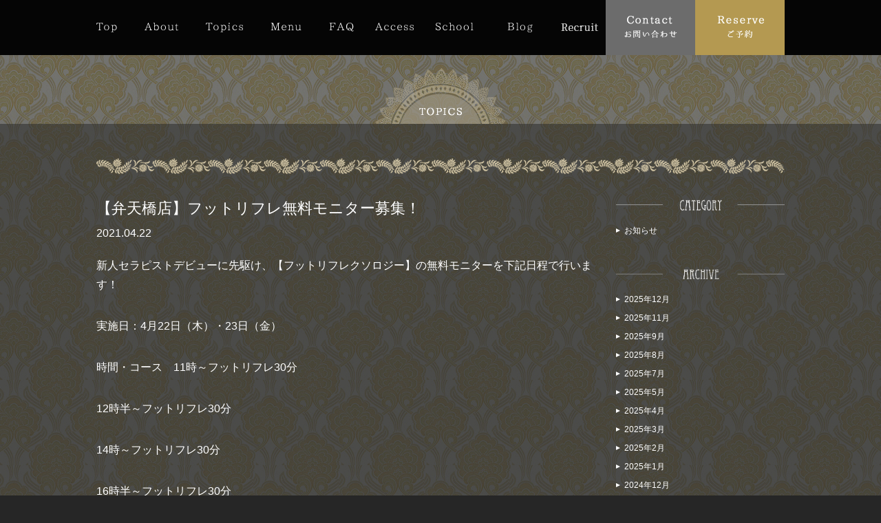

--- FILE ---
content_type: text/html; charset=UTF-8
request_url: https://www.namjai.jp/topics/%E3%80%90%E5%BC%81%E5%A4%A9%E6%A9%8B%E5%BA%97%E3%80%91%E3%83%95%E3%83%83%E3%83%88%E3%83%AA%E3%83%95%E3%83%AC%E7%84%A1%E6%96%99%E3%83%A2%E3%83%8B%E3%82%BF%E3%83%BC%E5%8B%9F%E9%9B%86%EF%BC%81-2/
body_size: 8312
content:
<!DOCTYPE html>
<!--[if IE 7]>
<html class="ie ie7" lang="ja">
<![endif]-->
<!--[if IE 8]>
<html class="ie ie8" lang="ja">
<![endif]-->
<!--[if !(IE 7) & !(IE 8)]><!-->
<html lang="ja">
<!--<![endif]-->
<head>
<meta charset="UTF-8">
<meta name="viewport" content="width=device-width, initial-scale=1.0, maximum-scale=1.0, user-scalable=no">
<title>【弁天橋店】フットリフレ無料モニター募集！ - 新潟市のタイ古式マッサージのお店「namjai」ナムヂャイ</title>
<link rel="profile" href="https://gmpg.org/xfn/11">
<link rel="pingback" href="https://www.namjai.jp/cms/xmlrpc.php">
<link href="https://www.namjai.jp/cms/wp-content/themes/namjai/style.css?v=20170908" rel="stylesheet" type="text/css" />
<link rel="shortcut icon" href="https://www.namjai.jp/cms/wp-content/themes/namjai/favicon.ico" />
<link rel="apple-touch-icon" href="https://www.namjai.jp/cms/wp-content/themes/namjai/apple-touch-icon.png">
<link rel="preconnect" href="https://fonts.googleapis.com">
<link rel="preconnect" href="https://fonts.gstatic.com" crossorigin>
<link href="https://fonts.googleapis.com/css2?family=Cormorant:ital,wght@0,300..700;1,300..700&family=Shippori+Mincho:wght@400;500;600;700;800&display=swap" rel="stylesheet">
<meta name='robots' content='index, follow, max-image-preview:large, max-snippet:-1, max-video-preview:-1' />

	<!-- This site is optimized with the Yoast SEO plugin v26.7 - https://yoast.com/wordpress/plugins/seo/ -->
	<meta name="description" content="【弁天橋店】フットリフレ無料モニター募集！ - 新潟のタイ式マッサージのナムヂャイです。Namjai（ナムヂャイ）とは、タイ語で「思いやり」を意味する言葉。ハードワークで体調が優れない。ストレスで眠りが浅い。体がなんとなくダルイ。こんな経験はありませんか？セラピストがあなたの疲れを心を込めて癒します。" />
	<link rel="canonical" href="https://www.namjai.jp/topics/【弁天橋店】フットリフレ無料モニター募集！-2/" />
	<meta property="og:locale" content="ja_JP" />
	<meta property="og:type" content="article" />
	<meta property="og:title" content="【弁天橋店】フットリフレ無料モニター募集！ - 新潟市のタイ古式マッサージのお店「namjai」ナムヂャイ" />
	<meta property="og:description" content="【弁天橋店】フットリフレ無料モニター募集！ - 新潟のタイ式マッサージのナムヂャイです。Namjai（ナムヂャイ）とは、タイ語で「思いやり」を意味する言葉。ハードワークで体調が優れない。ストレスで眠りが浅い。体がなんとなくダルイ。こんな経験はありませんか？セラピストがあなたの疲れを心を込めて癒します。" />
	<meta property="og:url" content="https://www.namjai.jp/topics/【弁天橋店】フットリフレ無料モニター募集！-2/" />
	<meta property="og:site_name" content="新潟市のタイ古式マッサージのお店「namjai」ナムヂャイ" />
	<script type="application/ld+json" class="yoast-schema-graph">{"@context":"https://schema.org","@graph":[{"@type":"WebPage","@id":"https://www.namjai.jp/topics/%e3%80%90%e5%bc%81%e5%a4%a9%e6%a9%8b%e5%ba%97%e3%80%91%e3%83%95%e3%83%83%e3%83%88%e3%83%aa%e3%83%95%e3%83%ac%e7%84%a1%e6%96%99%e3%83%a2%e3%83%8b%e3%82%bf%e3%83%bc%e5%8b%9f%e9%9b%86%ef%bc%81-2/","url":"https://www.namjai.jp/topics/%e3%80%90%e5%bc%81%e5%a4%a9%e6%a9%8b%e5%ba%97%e3%80%91%e3%83%95%e3%83%83%e3%83%88%e3%83%aa%e3%83%95%e3%83%ac%e7%84%a1%e6%96%99%e3%83%a2%e3%83%8b%e3%82%bf%e3%83%bc%e5%8b%9f%e9%9b%86%ef%bc%81-2/","name":"【弁天橋店】フットリフレ無料モニター募集！ - 新潟市のタイ古式マッサージのお店「namjai」ナムヂャイ","isPartOf":{"@id":"https://www.namjai.jp/#website"},"datePublished":"2021-04-22T02:39:27+00:00","description":"【弁天橋店】フットリフレ無料モニター募集！ - 新潟のタイ式マッサージのナムヂャイです。Namjai（ナムヂャイ）とは、タイ語で「思いやり」を意味する言葉。ハードワークで体調が優れない。ストレスで眠りが浅い。体がなんとなくダルイ。こんな経験はありませんか？セラピストがあなたの疲れを心を込めて癒します。","breadcrumb":{"@id":"https://www.namjai.jp/topics/%e3%80%90%e5%bc%81%e5%a4%a9%e6%a9%8b%e5%ba%97%e3%80%91%e3%83%95%e3%83%83%e3%83%88%e3%83%aa%e3%83%95%e3%83%ac%e7%84%a1%e6%96%99%e3%83%a2%e3%83%8b%e3%82%bf%e3%83%bc%e5%8b%9f%e9%9b%86%ef%bc%81-2/#breadcrumb"},"inLanguage":"ja","potentialAction":[{"@type":"ReadAction","target":["https://www.namjai.jp/topics/%e3%80%90%e5%bc%81%e5%a4%a9%e6%a9%8b%e5%ba%97%e3%80%91%e3%83%95%e3%83%83%e3%83%88%e3%83%aa%e3%83%95%e3%83%ac%e7%84%a1%e6%96%99%e3%83%a2%e3%83%8b%e3%82%bf%e3%83%bc%e5%8b%9f%e9%9b%86%ef%bc%81-2/"]}]},{"@type":"BreadcrumbList","@id":"https://www.namjai.jp/topics/%e3%80%90%e5%bc%81%e5%a4%a9%e6%a9%8b%e5%ba%97%e3%80%91%e3%83%95%e3%83%83%e3%83%88%e3%83%aa%e3%83%95%e3%83%ac%e7%84%a1%e6%96%99%e3%83%a2%e3%83%8b%e3%82%bf%e3%83%bc%e5%8b%9f%e9%9b%86%ef%bc%81-2/#breadcrumb","itemListElement":[{"@type":"ListItem","position":1,"name":"ホーム","item":"https://www.namjai.jp/"},{"@type":"ListItem","position":2,"name":"Topics","item":"https://www.namjai.jp/topics/"},{"@type":"ListItem","position":3,"name":"【弁天橋店】フットリフレ無料モニター募集！"}]},{"@type":"WebSite","@id":"https://www.namjai.jp/#website","url":"https://www.namjai.jp/","name":"新潟市のタイ古式マッサージのお店「namjai」ナムヂャイ","description":"新潟のタイ式マッサージのナムヂャイです。Namjai（ナムヂャイ）とは、タイ語で「思いやり」を意味する言葉。ハードワークで体調が優れない。ストレスで眠りが浅い。体がなんとなくダルイ。こんな経験はありませんか？セラピストがあなたの疲れを心を込めて癒します。","potentialAction":[{"@type":"SearchAction","target":{"@type":"EntryPoint","urlTemplate":"https://www.namjai.jp/?s={search_term_string}"},"query-input":{"@type":"PropertyValueSpecification","valueRequired":true,"valueName":"search_term_string"}}],"inLanguage":"ja"}]}</script>
	<!-- / Yoast SEO plugin. -->


<link rel='dns-prefetch' href='//yubinbango.github.io' />
<link rel='dns-prefetch' href='//ajax.googleapis.com' />
<link rel="alternate" title="oEmbed (JSON)" type="application/json+oembed" href="https://www.namjai.jp/wp-json/oembed/1.0/embed?url=https%3A%2F%2Fwww.namjai.jp%2Ftopics%2F%25e3%2580%2590%25e5%25bc%2581%25e5%25a4%25a9%25e6%25a9%258b%25e5%25ba%2597%25e3%2580%2591%25e3%2583%2595%25e3%2583%2583%25e3%2583%2588%25e3%2583%25aa%25e3%2583%2595%25e3%2583%25ac%25e7%2584%25a1%25e6%2596%2599%25e3%2583%25a2%25e3%2583%258b%25e3%2582%25bf%25e3%2583%25bc%25e5%258b%259f%25e9%259b%2586%25ef%25bc%2581-2%2F" />
<link rel="alternate" title="oEmbed (XML)" type="text/xml+oembed" href="https://www.namjai.jp/wp-json/oembed/1.0/embed?url=https%3A%2F%2Fwww.namjai.jp%2Ftopics%2F%25e3%2580%2590%25e5%25bc%2581%25e5%25a4%25a9%25e6%25a9%258b%25e5%25ba%2597%25e3%2580%2591%25e3%2583%2595%25e3%2583%2583%25e3%2583%2588%25e3%2583%25aa%25e3%2583%2595%25e3%2583%25ac%25e7%2584%25a1%25e6%2596%2599%25e3%2583%25a2%25e3%2583%258b%25e3%2582%25bf%25e3%2583%25bc%25e5%258b%259f%25e9%259b%2586%25ef%25bc%2581-2%2F&#038;format=xml" />
<style id='wp-img-auto-sizes-contain-inline-css' type='text/css'>
img:is([sizes=auto i],[sizes^="auto," i]){contain-intrinsic-size:3000px 1500px}
/*# sourceURL=wp-img-auto-sizes-contain-inline-css */
</style>
<style id='wp-emoji-styles-inline-css' type='text/css'>

	img.wp-smiley, img.emoji {
		display: inline !important;
		border: none !important;
		box-shadow: none !important;
		height: 1em !important;
		width: 1em !important;
		margin: 0 0.07em !important;
		vertical-align: -0.1em !important;
		background: none !important;
		padding: 0 !important;
	}
/*# sourceURL=wp-emoji-styles-inline-css */
</style>
<style id='wp-block-library-inline-css' type='text/css'>
:root{--wp-block-synced-color:#7a00df;--wp-block-synced-color--rgb:122,0,223;--wp-bound-block-color:var(--wp-block-synced-color);--wp-editor-canvas-background:#ddd;--wp-admin-theme-color:#007cba;--wp-admin-theme-color--rgb:0,124,186;--wp-admin-theme-color-darker-10:#006ba1;--wp-admin-theme-color-darker-10--rgb:0,107,160.5;--wp-admin-theme-color-darker-20:#005a87;--wp-admin-theme-color-darker-20--rgb:0,90,135;--wp-admin-border-width-focus:2px}@media (min-resolution:192dpi){:root{--wp-admin-border-width-focus:1.5px}}.wp-element-button{cursor:pointer}:root .has-very-light-gray-background-color{background-color:#eee}:root .has-very-dark-gray-background-color{background-color:#313131}:root .has-very-light-gray-color{color:#eee}:root .has-very-dark-gray-color{color:#313131}:root .has-vivid-green-cyan-to-vivid-cyan-blue-gradient-background{background:linear-gradient(135deg,#00d084,#0693e3)}:root .has-purple-crush-gradient-background{background:linear-gradient(135deg,#34e2e4,#4721fb 50%,#ab1dfe)}:root .has-hazy-dawn-gradient-background{background:linear-gradient(135deg,#faaca8,#dad0ec)}:root .has-subdued-olive-gradient-background{background:linear-gradient(135deg,#fafae1,#67a671)}:root .has-atomic-cream-gradient-background{background:linear-gradient(135deg,#fdd79a,#004a59)}:root .has-nightshade-gradient-background{background:linear-gradient(135deg,#330968,#31cdcf)}:root .has-midnight-gradient-background{background:linear-gradient(135deg,#020381,#2874fc)}:root{--wp--preset--font-size--normal:16px;--wp--preset--font-size--huge:42px}.has-regular-font-size{font-size:1em}.has-larger-font-size{font-size:2.625em}.has-normal-font-size{font-size:var(--wp--preset--font-size--normal)}.has-huge-font-size{font-size:var(--wp--preset--font-size--huge)}.has-text-align-center{text-align:center}.has-text-align-left{text-align:left}.has-text-align-right{text-align:right}.has-fit-text{white-space:nowrap!important}#end-resizable-editor-section{display:none}.aligncenter{clear:both}.items-justified-left{justify-content:flex-start}.items-justified-center{justify-content:center}.items-justified-right{justify-content:flex-end}.items-justified-space-between{justify-content:space-between}.screen-reader-text{border:0;clip-path:inset(50%);height:1px;margin:-1px;overflow:hidden;padding:0;position:absolute;width:1px;word-wrap:normal!important}.screen-reader-text:focus{background-color:#ddd;clip-path:none;color:#444;display:block;font-size:1em;height:auto;left:5px;line-height:normal;padding:15px 23px 14px;text-decoration:none;top:5px;width:auto;z-index:100000}html :where(.has-border-color){border-style:solid}html :where([style*=border-top-color]){border-top-style:solid}html :where([style*=border-right-color]){border-right-style:solid}html :where([style*=border-bottom-color]){border-bottom-style:solid}html :where([style*=border-left-color]){border-left-style:solid}html :where([style*=border-width]){border-style:solid}html :where([style*=border-top-width]){border-top-style:solid}html :where([style*=border-right-width]){border-right-style:solid}html :where([style*=border-bottom-width]){border-bottom-style:solid}html :where([style*=border-left-width]){border-left-style:solid}html :where(img[class*=wp-image-]){height:auto;max-width:100%}:where(figure){margin:0 0 1em}html :where(.is-position-sticky){--wp-admin--admin-bar--position-offset:var(--wp-admin--admin-bar--height,0px)}@media screen and (max-width:600px){html :where(.is-position-sticky){--wp-admin--admin-bar--position-offset:0px}}

/*# sourceURL=wp-block-library-inline-css */
</style>
<style id='classic-theme-styles-inline-css' type='text/css'>
/*! This file is auto-generated */
.wp-block-button__link{color:#fff;background-color:#32373c;border-radius:9999px;box-shadow:none;text-decoration:none;padding:calc(.667em + 2px) calc(1.333em + 2px);font-size:1.125em}.wp-block-file__button{background:#32373c;color:#fff;text-decoration:none}
/*# sourceURL=/wp-includes/css/classic-themes.min.css */
</style>
<link rel='stylesheet' id='contact-form-7-css' href='https://www.namjai.jp/cms/wp-content/plugins/contact-form-7/includes/css/styles.css?ver=6.1.4' type='text/css' media='all' />
<link rel='stylesheet' id='cf7msm_styles-css' href='https://www.namjai.jp/cms/wp-content/plugins/contact-form-7-multi-step-module/resources/cf7msm.css?ver=4.5' type='text/css' media='all' />
<script type="text/javascript" src="https://ajax.googleapis.com/ajax/libs/jquery/2.1.1/jquery.min.js?ver=2.1.1" id="jquery-js"></script>
<link rel="https://api.w.org/" href="https://www.namjai.jp/wp-json/" /><link rel="EditURI" type="application/rsd+xml" title="RSD" href="https://www.namjai.jp/cms/xmlrpc.php?rsd" />
<link rel='shortlink' href='https://www.namjai.jp/?p=7284' />
<!--[if lt IE 9]>
<script type="text/javascript" src="https://www.namjai.jp/cms/wp-content/themes/namjai/js/html5shiv-printshiv.js"></script>
<script type="text/javascript" src="https://www.namjai.jp/cms/wp-content/themes/namjai/js/selectivizr-min.js"></script>
<![endif]-->
<script type="text/javascript" src="https://www.namjai.jp/cms/wp-content/themes/namjai/js/pagescroll.js"></script>
<script type="text/javascript">
/* menu toggle */
$(function($) { $("#gnav #menu").click(function(){ $("#gnav .gnav-menu").slideToggle("slow"); }); });
/* Accordion */
$(function(){$(".accordion dt").click(function(){
	$(this).next("dd").slideToggle();
	$(this).next("dd").siblings("dd").slideUp();
	$(this).toggleClass("open");
	$(this).siblings("dt").removeClass("open");
});});
</script>
<script type="text/javascript" src="https://maps.googleapis.com/maps/api/js?key=AIzaSyAt7QYLxxcnLJhHKKqSxpZcTRym5L01zzU"></script>
<script type="text/javascript" src="https://www.namjai.jp/cms/wp-content/themes/namjai/js/common.js"></script>
<script type="text/javascript" src="https://www.namjai.jp/cms/wp-content/themes/namjai/js/access.js?v=20170501"></script>
<script type="text/javascript">
var gaJsHost = (("https:" == document.location.protocol) ?
"https://ssl." : "http://www.");
document.write(unescape("%3Cscript src='" + gaJsHost +
"google-analytics.com/ga.js' type='text/javascript'%3E%3C/script%3E"));
</script>
<script type="text/javascript">
try {
var pageTracker = _gat._getTracker("UA-3106839-10");
pageTracker._trackPageview();
} catch(err) {}</script>
<!-- Google Tag Manager -->
<script>(function(w,d,s,l,i){w[l]=w[l]||[];w[l].push({'gtm.start':
new Date().getTime(),event:'gtm.js'});var f=d.getElementsByTagName(s)[0],
j=d.createElement(s),dl=l!='dataLayer'?'&l='+l:'';j.async=true;j.src=
'https://www.googletagmanager.com/gtm.js?id='+i+dl;f.parentNode.insertBefore(j,f);
})(window,document,'script','dataLayer','GTM-M878LVP');</script>
<!-- End Google Tag Manager -->

</head><body id="body" class="wp-singular topics-template-default single single-topics postid-7284 wp-theme-namjai">
<!-- Google Tag Manager (noscript) -->
<noscript><iframe src="https://www.googletagmanager.com/ns.html?id=GTM-M878LVP"
height="0" width="0" style="display:none;visibility:hidden"></iframe></noscript>
<!-- End Google Tag Manager (noscript) -->


<header><h1 class="ttl"><img src="https://www.namjai.jp/cms/wp-content/themes/namjai/img/topics/topics_ttl.png" width="190" height="100" alt="TOPICS"></h1></header>
<div id="topics" class="container03">
	<div id="topics_detail" class="clearfix line wrap">
		<article class="left">
			<header>
				<h1>【弁天橋店】フットリフレ無料モニター募集！</h1>
				<time>2021.04.22</time>
			</header>
			<div class="article">
<p>新人セラピストデビューに先駆け、【フットリフレクソロジー】の無料モニターを下記日程で行います！</p>
<p>実施日：4月22日（木）・23日（金）</p>
<p>時間・コース　11時～フットリフレ30分</p>
<p>12時半～フットリフレ30分</p>
<p>14時～フットリフレ30分</p>
<p>16時半～フットリフレ30分</p>
<p>18時～フットリフレ30分</p>
<p>上記のお時間以外にご希望がございましたら、</p>
<p>対応できる場合もございますのでお電話にてお問い合わせ下さいませ。</p>
<p>&nbsp;</p>
<p>施術前に問診と施術後にアンケートもご協力頂きますので施術時間プラス30分程度お時間頂きます。</p>
<p>&nbsp;</p>
<p>ご希望の方は弁天橋店へお電話の上、日時をお伝え下さい。</p>
<p>&nbsp;</p>
<p>笑顔でお出迎え致しますので皆様どうぞご協力お願い致します。</p>
<p>※不明点はお電話にてお問い合わせ下さい。</p>
<p>&nbsp;</p>
<p>ナムヂャイ弁天橋店：025－384－4370</p>
			</div><!-- end: .article -->
			<footer><a href="../"><img src="https://www.namjai.jp/cms/wp-content/themes/namjai/img/btn_topics-back.png" width="256" height="57" alt="Topics一覧へ"></a></footer>
		</article><!-- end: .left -->
		<div class="right">
			<div>
				<p><img src="https://www.namjai.jp/cms/wp-content/themes/namjai/img/category_ttl.png" width="245" alt="Category"></p>
				<ul>
						<li class="cat-item cat-item-2"><a href="https://www.namjai.jp/topics_cat/news/">お知らせ</a>
</li>
				</ul>
			</div>
			<div>
				<p><img src="https://www.namjai.jp/cms/wp-content/themes/namjai/img/archive_ttl.png" width="245" alt="archive"></p>
				<ul>
						<li><a href='https://www.namjai.jp/2025/12/?post_type=topics'>2025年12月</a></li>
	<li><a href='https://www.namjai.jp/2025/11/?post_type=topics'>2025年11月</a></li>
	<li><a href='https://www.namjai.jp/2025/09/?post_type=topics'>2025年9月</a></li>
	<li><a href='https://www.namjai.jp/2025/08/?post_type=topics'>2025年8月</a></li>
	<li><a href='https://www.namjai.jp/2025/07/?post_type=topics'>2025年7月</a></li>
	<li><a href='https://www.namjai.jp/2025/05/?post_type=topics'>2025年5月</a></li>
	<li><a href='https://www.namjai.jp/2025/04/?post_type=topics'>2025年4月</a></li>
	<li><a href='https://www.namjai.jp/2025/03/?post_type=topics'>2025年3月</a></li>
	<li><a href='https://www.namjai.jp/2025/02/?post_type=topics'>2025年2月</a></li>
	<li><a href='https://www.namjai.jp/2025/01/?post_type=topics'>2025年1月</a></li>
	<li><a href='https://www.namjai.jp/2024/12/?post_type=topics'>2024年12月</a></li>
	<li><a href='https://www.namjai.jp/2024/11/?post_type=topics'>2024年11月</a></li>
	<li><a href='https://www.namjai.jp/2024/10/?post_type=topics'>2024年10月</a></li>
	<li><a href='https://www.namjai.jp/2024/09/?post_type=topics'>2024年9月</a></li>
	<li><a href='https://www.namjai.jp/2024/07/?post_type=topics'>2024年7月</a></li>
	<li><a href='https://www.namjai.jp/2024/06/?post_type=topics'>2024年6月</a></li>
	<li><a href='https://www.namjai.jp/2024/05/?post_type=topics'>2024年5月</a></li>
	<li><a href='https://www.namjai.jp/2024/04/?post_type=topics'>2024年4月</a></li>
	<li><a href='https://www.namjai.jp/2024/02/?post_type=topics'>2024年2月</a></li>
	<li><a href='https://www.namjai.jp/2024/01/?post_type=topics'>2024年1月</a></li>
	<li><a href='https://www.namjai.jp/2023/12/?post_type=topics'>2023年12月</a></li>
	<li><a href='https://www.namjai.jp/2023/11/?post_type=topics'>2023年11月</a></li>
	<li><a href='https://www.namjai.jp/2023/10/?post_type=topics'>2023年10月</a></li>
	<li><a href='https://www.namjai.jp/2023/09/?post_type=topics'>2023年9月</a></li>
	<li><a href='https://www.namjai.jp/2023/08/?post_type=topics'>2023年8月</a></li>
	<li><a href='https://www.namjai.jp/2023/07/?post_type=topics'>2023年7月</a></li>
	<li><a href='https://www.namjai.jp/2023/06/?post_type=topics'>2023年6月</a></li>
	<li><a href='https://www.namjai.jp/2023/05/?post_type=topics'>2023年5月</a></li>
	<li><a href='https://www.namjai.jp/2023/04/?post_type=topics'>2023年4月</a></li>
	<li><a href='https://www.namjai.jp/2023/03/?post_type=topics'>2023年3月</a></li>
	<li><a href='https://www.namjai.jp/2023/01/?post_type=topics'>2023年1月</a></li>
	<li><a href='https://www.namjai.jp/2022/12/?post_type=topics'>2022年12月</a></li>
	<li><a href='https://www.namjai.jp/2022/11/?post_type=topics'>2022年11月</a></li>
	<li><a href='https://www.namjai.jp/2022/09/?post_type=topics'>2022年9月</a></li>
	<li><a href='https://www.namjai.jp/2022/08/?post_type=topics'>2022年8月</a></li>
	<li><a href='https://www.namjai.jp/2022/07/?post_type=topics'>2022年7月</a></li>
	<li><a href='https://www.namjai.jp/2022/06/?post_type=topics'>2022年6月</a></li>
	<li><a href='https://www.namjai.jp/2022/05/?post_type=topics'>2022年5月</a></li>
	<li><a href='https://www.namjai.jp/2022/04/?post_type=topics'>2022年4月</a></li>
	<li><a href='https://www.namjai.jp/2022/03/?post_type=topics'>2022年3月</a></li>
	<li><a href='https://www.namjai.jp/2022/02/?post_type=topics'>2022年2月</a></li>
	<li><a href='https://www.namjai.jp/2022/01/?post_type=topics'>2022年1月</a></li>
	<li><a href='https://www.namjai.jp/2021/11/?post_type=topics'>2021年11月</a></li>
	<li><a href='https://www.namjai.jp/2021/09/?post_type=topics'>2021年9月</a></li>
	<li><a href='https://www.namjai.jp/2021/08/?post_type=topics'>2021年8月</a></li>
	<li><a href='https://www.namjai.jp/2021/07/?post_type=topics'>2021年7月</a></li>
	<li><a href='https://www.namjai.jp/2021/06/?post_type=topics'>2021年6月</a></li>
	<li><a href='https://www.namjai.jp/2021/04/?post_type=topics'>2021年4月</a></li>
	<li><a href='https://www.namjai.jp/2021/03/?post_type=topics'>2021年3月</a></li>
	<li><a href='https://www.namjai.jp/2021/01/?post_type=topics'>2021年1月</a></li>
	<li><a href='https://www.namjai.jp/2020/11/?post_type=topics'>2020年11月</a></li>
	<li><a href='https://www.namjai.jp/2020/10/?post_type=topics'>2020年10月</a></li>
	<li><a href='https://www.namjai.jp/2020/09/?post_type=topics'>2020年9月</a></li>
	<li><a href='https://www.namjai.jp/2020/08/?post_type=topics'>2020年8月</a></li>
	<li><a href='https://www.namjai.jp/2020/07/?post_type=topics'>2020年7月</a></li>
	<li><a href='https://www.namjai.jp/2020/05/?post_type=topics'>2020年5月</a></li>
	<li><a href='https://www.namjai.jp/2020/04/?post_type=topics'>2020年4月</a></li>
	<li><a href='https://www.namjai.jp/2020/03/?post_type=topics'>2020年3月</a></li>
	<li><a href='https://www.namjai.jp/2020/02/?post_type=topics'>2020年2月</a></li>
	<li><a href='https://www.namjai.jp/2020/01/?post_type=topics'>2020年1月</a></li>
	<li><a href='https://www.namjai.jp/2019/12/?post_type=topics'>2019年12月</a></li>
	<li><a href='https://www.namjai.jp/2019/11/?post_type=topics'>2019年11月</a></li>
	<li><a href='https://www.namjai.jp/2019/10/?post_type=topics'>2019年10月</a></li>
	<li><a href='https://www.namjai.jp/2019/09/?post_type=topics'>2019年9月</a></li>
	<li><a href='https://www.namjai.jp/2019/08/?post_type=topics'>2019年8月</a></li>
	<li><a href='https://www.namjai.jp/2019/07/?post_type=topics'>2019年7月</a></li>
	<li><a href='https://www.namjai.jp/2019/06/?post_type=topics'>2019年6月</a></li>
	<li><a href='https://www.namjai.jp/2019/04/?post_type=topics'>2019年4月</a></li>
	<li><a href='https://www.namjai.jp/2019/03/?post_type=topics'>2019年3月</a></li>
	<li><a href='https://www.namjai.jp/2019/02/?post_type=topics'>2019年2月</a></li>
	<li><a href='https://www.namjai.jp/2019/01/?post_type=topics'>2019年1月</a></li>
	<li><a href='https://www.namjai.jp/2018/12/?post_type=topics'>2018年12月</a></li>
	<li><a href='https://www.namjai.jp/2018/11/?post_type=topics'>2018年11月</a></li>
	<li><a href='https://www.namjai.jp/2018/09/?post_type=topics'>2018年9月</a></li>
	<li><a href='https://www.namjai.jp/2018/08/?post_type=topics'>2018年8月</a></li>
	<li><a href='https://www.namjai.jp/2018/07/?post_type=topics'>2018年7月</a></li>
	<li><a href='https://www.namjai.jp/2018/06/?post_type=topics'>2018年6月</a></li>
	<li><a href='https://www.namjai.jp/2018/05/?post_type=topics'>2018年5月</a></li>
	<li><a href='https://www.namjai.jp/2018/04/?post_type=topics'>2018年4月</a></li>
	<li><a href='https://www.namjai.jp/2018/03/?post_type=topics'>2018年3月</a></li>
	<li><a href='https://www.namjai.jp/2018/02/?post_type=topics'>2018年2月</a></li>
	<li><a href='https://www.namjai.jp/2018/01/?post_type=topics'>2018年1月</a></li>
	<li><a href='https://www.namjai.jp/2017/12/?post_type=topics'>2017年12月</a></li>
	<li><a href='https://www.namjai.jp/2017/11/?post_type=topics'>2017年11月</a></li>
	<li><a href='https://www.namjai.jp/2017/10/?post_type=topics'>2017年10月</a></li>
	<li><a href='https://www.namjai.jp/2017/09/?post_type=topics'>2017年9月</a></li>
	<li><a href='https://www.namjai.jp/2017/08/?post_type=topics'>2017年8月</a></li>
	<li><a href='https://www.namjai.jp/2017/07/?post_type=topics'>2017年7月</a></li>
	<li><a href='https://www.namjai.jp/2017/06/?post_type=topics'>2017年6月</a></li>
	<li><a href='https://www.namjai.jp/2017/04/?post_type=topics'>2017年4月</a></li>
	<li><a href='https://www.namjai.jp/2017/03/?post_type=topics'>2017年3月</a></li>
	<li><a href='https://www.namjai.jp/2017/02/?post_type=topics'>2017年2月</a></li>
	<li><a href='https://www.namjai.jp/2017/01/?post_type=topics'>2017年1月</a></li>
	<li><a href='https://www.namjai.jp/2016/12/?post_type=topics'>2016年12月</a></li>
	<li><a href='https://www.namjai.jp/2016/11/?post_type=topics'>2016年11月</a></li>
	<li><a href='https://www.namjai.jp/2016/09/?post_type=topics'>2016年9月</a></li>
	<li><a href='https://www.namjai.jp/2016/08/?post_type=topics'>2016年8月</a></li>
	<li><a href='https://www.namjai.jp/2016/07/?post_type=topics'>2016年7月</a></li>
	<li><a href='https://www.namjai.jp/2016/06/?post_type=topics'>2016年6月</a></li>
	<li><a href='https://www.namjai.jp/2016/05/?post_type=topics'>2016年5月</a></li>
	<li><a href='https://www.namjai.jp/2016/04/?post_type=topics'>2016年4月</a></li>
	<li><a href='https://www.namjai.jp/2016/03/?post_type=topics'>2016年3月</a></li>
	<li><a href='https://www.namjai.jp/2016/02/?post_type=topics'>2016年2月</a></li>
	<li><a href='https://www.namjai.jp/2016/01/?post_type=topics'>2016年1月</a></li>
	<li><a href='https://www.namjai.jp/2015/12/?post_type=topics'>2015年12月</a></li>
	<li><a href='https://www.namjai.jp/2015/11/?post_type=topics'>2015年11月</a></li>
	<li><a href='https://www.namjai.jp/2015/10/?post_type=topics'>2015年10月</a></li>
	<li><a href='https://www.namjai.jp/2015/09/?post_type=topics'>2015年9月</a></li>
	<li><a href='https://www.namjai.jp/2015/08/?post_type=topics'>2015年8月</a></li>
	<li><a href='https://www.namjai.jp/2015/07/?post_type=topics'>2015年7月</a></li>
	<li><a href='https://www.namjai.jp/2015/06/?post_type=topics'>2015年6月</a></li>
	<li><a href='https://www.namjai.jp/2015/05/?post_type=topics'>2015年5月</a></li>
	<li><a href='https://www.namjai.jp/2015/04/?post_type=topics'>2015年4月</a></li>
	<li><a href='https://www.namjai.jp/2015/03/?post_type=topics'>2015年3月</a></li>
	<li><a href='https://www.namjai.jp/2015/02/?post_type=topics'>2015年2月</a></li>
	<li><a href='https://www.namjai.jp/2015/01/?post_type=topics'>2015年1月</a></li>
	<li><a href='https://www.namjai.jp/2014/12/?post_type=topics'>2014年12月</a></li>
				</ul>
			</div>		</div><!-- end: .right -->
	</div><!-- end: #topics_detail -->
</div><!-- end: #topics -->


<footer id="footer">
		<div id="shop" class="wrap">
		<div class="clearfix">
						
						<div style="float: none; margin: auto;">
				<img src="https://www.namjai.jp/cms/wp-content/themes/namjai/img/bentenbashi_img.jpg" width="484" height="293" alt="弁天橋店">
				<p class="name"><img src="https://www.namjai.jp/cms/wp-content/themes/namjai/img/bentenbashi_hx.png" width="117" height="25" alt="弁天橋店"></p>
				<p class="addr">新潟市中央区弁天橋通1丁目7-7 2F<br>TEL : <span class="tel-link">025-384-4370</span></p>
				<div class="btn">
					<a href="https://goo.gl/maps/s4bPh" target="_blank"><img src="https://www.namjai.jp/cms/wp-content/themes/namjai/img/btn_gm.png" width="182" height="41" alt="google map"></a>
					<a href="https://www.namjai.jp/access/#bentenbashi"><img src="https://www.namjai.jp/cms/wp-content/themes/namjai/img/btn_sd.png" width="182" height="41" alt="店舗詳細"></a>
				</div>
			</div><!-- end: 弁天橋店 -->
		</div><!-- end: #shop .clearfix -->
		<span><img src="https://www.namjai.jp/cms/wp-content/themes/namjai/img/point01.png" width="48" height="29"></span>
	</div><!-- end: #shop -->

	<div id="sns_area" class="wrap ta-center">
		<a href="https://www.facebook.com/pages/%E3%83%8A%E3%83%A0%E3%83%82%E3%83%A3%E3%82%A4%E3%82%BF%E3%82%A4%E5%8F%A4%E5%BC%8F%E3%83%9E%E3%83%83%E3%82%B5%E3%83%BC%E3%82%B8%E3%82%B5%E3%83%AD%E3%83%B3/254671131216594?fref=ts" target="_blank"><img src="https://www.namjai.jp/cms/wp-content/themes/namjai/img/icon_sns_facebook.svg" width="24" alt="ナムジャイ facebook"></a>
		<a href="https://www.instagram.com/namjairelaxation/" target="_blank"><img src="https://www.namjai.jp/cms/wp-content/themes/namjai/img/icon_sns_instagram.svg" width="24" alt="ナムヂャイ instagram"></a>
		<a href="https://page.line.me/hyk0172y" target="_blank"><img src="https://www.namjai.jp/cms/wp-content/themes/namjai/img/icon_sns_line.svg" width="24" alt="ナムヂャイ LINE"></a>
	</div><!-- end: #sns_area -->
<style type="text/css">
/*あとでcssに移動*/
#sns_area {
	margin-bottom: 32px;
	text-align: center;
}
#sns_area img {
	margin: 0 8px;
	max-width: 24px;
}
</style>

	<div class="ta-center" style="margin-bottom: 40px; padding: 0 15px">
		<a href="https://www.leange-beauty.com/" target="_blank"><img src="https://www.namjai.jp/cms/wp-content/themes/namjai/img/bnr_leange.jpg" alt="新潟 女性専用リラクゼーションサロン"></a>
	</div>

	<div id="pagetop"><div class="wrap"><a href="#body"><img src="https://www.namjai.jp/cms/wp-content/themes/namjai/img/pagetop.png" width="190" height="81" alt="PAGE TOP"></a></div></div><!-- end: #pagetop -->
	<nav>
		<span><a href="https://www.namjai.jp/privacy/">プライバシーポリシー</a></span>
		<span><a href="https://www.namjai.jp/reserve/#contact_box">お問い合わせ</a></span>
		<span><a href="https://www.namjai.jp/reserve/">ご予約</a></span>
		<span><a href="https://www.namjai.jp/access/">アクセス</a></span>
	</nav>
	<p id="logo"><a href="https://www.namjai.jp/"><img src="https://www.namjai.jp/cms/wp-content/themes/namjai/img/f_logo.png" width="83" height="91" alt="ナムジャイ"></a></p>
	<p id="copy"><small>(C) Namjai All Rights Reserved.</small></p>
</footer><!-- end: #footer -->
<nav id="gnav">
	<div class="clearfix wrap">
		<ul>
			<!--<li class="pc_disnon"><a href="tel:025-224-2748"><img src="https://www.namjai.jp/cms/wp-content/themes/namjai/img/gnav_shop01.png" width="130" height="78" alt="本店へTEL"></a></li>-->
			<li class="pc_disnon" style="padding-left: 50%"><a href="tel:025-384-4370"><img src="https://www.namjai.jp/cms/wp-content/themes/namjai/img/gnav_shop02.png" width="130" height="78" alt="弁天橋店へTEL"></a></li>
			<li class="sp_disnon"><a href="https://www.namjai.jp/reserve/#contact_box"><img src="https://www.namjai.jp/cms/wp-content/themes/namjai/img/gnav_contact.png" width="130" height="78" alt="Contact / お問い合わせ"></a></li>
			<li><a href="https://www.namjai.jp/reserve/"><img src="https://www.namjai.jp/cms/wp-content/themes/namjai/img/gnav_reserve.png" width="130" height="78" alt="Reserve / ご予約"></a></li>
		</ul>
		<p id="menu"><img src="https://www.namjai.jp/cms/wp-content/themes/namjai/img/sp_menu.png" width="380" height="78" alt="MENU"></p>
		<ul class="gnav-menu">
			<li><a href="https://www.namjai.jp/">Top</a></li>
			<li><a href="https://www.namjai.jp/about/">About</a></li>
			<li><a href="https://www.namjai.jp/topics/">Topics</a></li>
			<li><a href="https://www.namjai.jp/menu/">Menu</a></li>
			<li><a href="https://www.namjai.jp/faq/">FAQ</a></li>
			<!--<li><a href="https://www.namjai.jp/staff/">Staff</a></li>-->

			<li><a href="https://www.namjai.jp/access/" style="background-image: url(https://www.namjai.jp/cms/wp-content/themes/namjai/img/gnav_access.png);">Access</a></li>
			<li><a href="https://www.namjai.jp/school/" style="background-image: url(https://www.namjai.jp/cms/wp-content/themes/namjai/img/gnav_school.png);">School</a></li>
			<li><a href="https://www.namjai.jp/blog/" style="background-image: url(https://www.namjai.jp/cms/wp-content/themes/namjai/img/gnav_blog.png);">Blog</a></li>
			<li><a href="https://www.namjai.jp/recruit/" style="background-image: url(https://www.namjai.jp/cms/wp-content/themes/namjai/img/gnav_recruit.png);">Recruit</a></li>
			<li class="pc_disnon"><a href="https://www.namjai.jp/reserve/#contact_box">Contact</a></li>

		</ul><!-- end: .gnav-menu -->
	</div><!-- end: .clearfix.wrap -->
</nav><!-- end: #gnav -->
</body></html>